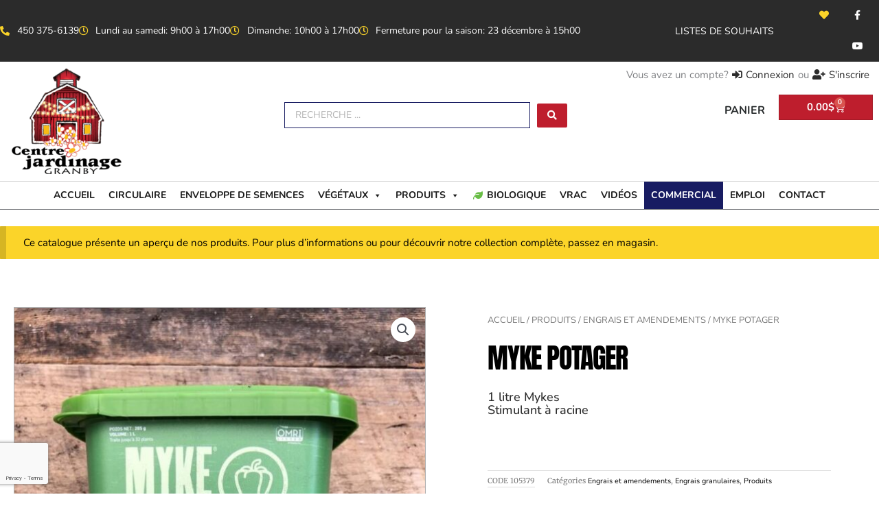

--- FILE ---
content_type: text/html; charset=utf-8
request_url: https://www.google.com/recaptcha/api2/anchor?ar=1&k=6LfVCW8aAAAAAOXzt6U4iSOcPlqlT7uycHO7ri7I&co=aHR0cHM6Ly93d3cuY2VudHJlamFyZGluYWdlZ3JhbmJ5LmNvbTo0NDM.&hl=en&type=v3&v=PoyoqOPhxBO7pBk68S4YbpHZ&size=invisible&badge=bottomleft&sa=Form&anchor-ms=20000&execute-ms=30000&cb=e8nf8nyienec
body_size: 48752
content:
<!DOCTYPE HTML><html dir="ltr" lang="en"><head><meta http-equiv="Content-Type" content="text/html; charset=UTF-8">
<meta http-equiv="X-UA-Compatible" content="IE=edge">
<title>reCAPTCHA</title>
<style type="text/css">
/* cyrillic-ext */
@font-face {
  font-family: 'Roboto';
  font-style: normal;
  font-weight: 400;
  font-stretch: 100%;
  src: url(//fonts.gstatic.com/s/roboto/v48/KFO7CnqEu92Fr1ME7kSn66aGLdTylUAMa3GUBHMdazTgWw.woff2) format('woff2');
  unicode-range: U+0460-052F, U+1C80-1C8A, U+20B4, U+2DE0-2DFF, U+A640-A69F, U+FE2E-FE2F;
}
/* cyrillic */
@font-face {
  font-family: 'Roboto';
  font-style: normal;
  font-weight: 400;
  font-stretch: 100%;
  src: url(//fonts.gstatic.com/s/roboto/v48/KFO7CnqEu92Fr1ME7kSn66aGLdTylUAMa3iUBHMdazTgWw.woff2) format('woff2');
  unicode-range: U+0301, U+0400-045F, U+0490-0491, U+04B0-04B1, U+2116;
}
/* greek-ext */
@font-face {
  font-family: 'Roboto';
  font-style: normal;
  font-weight: 400;
  font-stretch: 100%;
  src: url(//fonts.gstatic.com/s/roboto/v48/KFO7CnqEu92Fr1ME7kSn66aGLdTylUAMa3CUBHMdazTgWw.woff2) format('woff2');
  unicode-range: U+1F00-1FFF;
}
/* greek */
@font-face {
  font-family: 'Roboto';
  font-style: normal;
  font-weight: 400;
  font-stretch: 100%;
  src: url(//fonts.gstatic.com/s/roboto/v48/KFO7CnqEu92Fr1ME7kSn66aGLdTylUAMa3-UBHMdazTgWw.woff2) format('woff2');
  unicode-range: U+0370-0377, U+037A-037F, U+0384-038A, U+038C, U+038E-03A1, U+03A3-03FF;
}
/* math */
@font-face {
  font-family: 'Roboto';
  font-style: normal;
  font-weight: 400;
  font-stretch: 100%;
  src: url(//fonts.gstatic.com/s/roboto/v48/KFO7CnqEu92Fr1ME7kSn66aGLdTylUAMawCUBHMdazTgWw.woff2) format('woff2');
  unicode-range: U+0302-0303, U+0305, U+0307-0308, U+0310, U+0312, U+0315, U+031A, U+0326-0327, U+032C, U+032F-0330, U+0332-0333, U+0338, U+033A, U+0346, U+034D, U+0391-03A1, U+03A3-03A9, U+03B1-03C9, U+03D1, U+03D5-03D6, U+03F0-03F1, U+03F4-03F5, U+2016-2017, U+2034-2038, U+203C, U+2040, U+2043, U+2047, U+2050, U+2057, U+205F, U+2070-2071, U+2074-208E, U+2090-209C, U+20D0-20DC, U+20E1, U+20E5-20EF, U+2100-2112, U+2114-2115, U+2117-2121, U+2123-214F, U+2190, U+2192, U+2194-21AE, U+21B0-21E5, U+21F1-21F2, U+21F4-2211, U+2213-2214, U+2216-22FF, U+2308-230B, U+2310, U+2319, U+231C-2321, U+2336-237A, U+237C, U+2395, U+239B-23B7, U+23D0, U+23DC-23E1, U+2474-2475, U+25AF, U+25B3, U+25B7, U+25BD, U+25C1, U+25CA, U+25CC, U+25FB, U+266D-266F, U+27C0-27FF, U+2900-2AFF, U+2B0E-2B11, U+2B30-2B4C, U+2BFE, U+3030, U+FF5B, U+FF5D, U+1D400-1D7FF, U+1EE00-1EEFF;
}
/* symbols */
@font-face {
  font-family: 'Roboto';
  font-style: normal;
  font-weight: 400;
  font-stretch: 100%;
  src: url(//fonts.gstatic.com/s/roboto/v48/KFO7CnqEu92Fr1ME7kSn66aGLdTylUAMaxKUBHMdazTgWw.woff2) format('woff2');
  unicode-range: U+0001-000C, U+000E-001F, U+007F-009F, U+20DD-20E0, U+20E2-20E4, U+2150-218F, U+2190, U+2192, U+2194-2199, U+21AF, U+21E6-21F0, U+21F3, U+2218-2219, U+2299, U+22C4-22C6, U+2300-243F, U+2440-244A, U+2460-24FF, U+25A0-27BF, U+2800-28FF, U+2921-2922, U+2981, U+29BF, U+29EB, U+2B00-2BFF, U+4DC0-4DFF, U+FFF9-FFFB, U+10140-1018E, U+10190-1019C, U+101A0, U+101D0-101FD, U+102E0-102FB, U+10E60-10E7E, U+1D2C0-1D2D3, U+1D2E0-1D37F, U+1F000-1F0FF, U+1F100-1F1AD, U+1F1E6-1F1FF, U+1F30D-1F30F, U+1F315, U+1F31C, U+1F31E, U+1F320-1F32C, U+1F336, U+1F378, U+1F37D, U+1F382, U+1F393-1F39F, U+1F3A7-1F3A8, U+1F3AC-1F3AF, U+1F3C2, U+1F3C4-1F3C6, U+1F3CA-1F3CE, U+1F3D4-1F3E0, U+1F3ED, U+1F3F1-1F3F3, U+1F3F5-1F3F7, U+1F408, U+1F415, U+1F41F, U+1F426, U+1F43F, U+1F441-1F442, U+1F444, U+1F446-1F449, U+1F44C-1F44E, U+1F453, U+1F46A, U+1F47D, U+1F4A3, U+1F4B0, U+1F4B3, U+1F4B9, U+1F4BB, U+1F4BF, U+1F4C8-1F4CB, U+1F4D6, U+1F4DA, U+1F4DF, U+1F4E3-1F4E6, U+1F4EA-1F4ED, U+1F4F7, U+1F4F9-1F4FB, U+1F4FD-1F4FE, U+1F503, U+1F507-1F50B, U+1F50D, U+1F512-1F513, U+1F53E-1F54A, U+1F54F-1F5FA, U+1F610, U+1F650-1F67F, U+1F687, U+1F68D, U+1F691, U+1F694, U+1F698, U+1F6AD, U+1F6B2, U+1F6B9-1F6BA, U+1F6BC, U+1F6C6-1F6CF, U+1F6D3-1F6D7, U+1F6E0-1F6EA, U+1F6F0-1F6F3, U+1F6F7-1F6FC, U+1F700-1F7FF, U+1F800-1F80B, U+1F810-1F847, U+1F850-1F859, U+1F860-1F887, U+1F890-1F8AD, U+1F8B0-1F8BB, U+1F8C0-1F8C1, U+1F900-1F90B, U+1F93B, U+1F946, U+1F984, U+1F996, U+1F9E9, U+1FA00-1FA6F, U+1FA70-1FA7C, U+1FA80-1FA89, U+1FA8F-1FAC6, U+1FACE-1FADC, U+1FADF-1FAE9, U+1FAF0-1FAF8, U+1FB00-1FBFF;
}
/* vietnamese */
@font-face {
  font-family: 'Roboto';
  font-style: normal;
  font-weight: 400;
  font-stretch: 100%;
  src: url(//fonts.gstatic.com/s/roboto/v48/KFO7CnqEu92Fr1ME7kSn66aGLdTylUAMa3OUBHMdazTgWw.woff2) format('woff2');
  unicode-range: U+0102-0103, U+0110-0111, U+0128-0129, U+0168-0169, U+01A0-01A1, U+01AF-01B0, U+0300-0301, U+0303-0304, U+0308-0309, U+0323, U+0329, U+1EA0-1EF9, U+20AB;
}
/* latin-ext */
@font-face {
  font-family: 'Roboto';
  font-style: normal;
  font-weight: 400;
  font-stretch: 100%;
  src: url(//fonts.gstatic.com/s/roboto/v48/KFO7CnqEu92Fr1ME7kSn66aGLdTylUAMa3KUBHMdazTgWw.woff2) format('woff2');
  unicode-range: U+0100-02BA, U+02BD-02C5, U+02C7-02CC, U+02CE-02D7, U+02DD-02FF, U+0304, U+0308, U+0329, U+1D00-1DBF, U+1E00-1E9F, U+1EF2-1EFF, U+2020, U+20A0-20AB, U+20AD-20C0, U+2113, U+2C60-2C7F, U+A720-A7FF;
}
/* latin */
@font-face {
  font-family: 'Roboto';
  font-style: normal;
  font-weight: 400;
  font-stretch: 100%;
  src: url(//fonts.gstatic.com/s/roboto/v48/KFO7CnqEu92Fr1ME7kSn66aGLdTylUAMa3yUBHMdazQ.woff2) format('woff2');
  unicode-range: U+0000-00FF, U+0131, U+0152-0153, U+02BB-02BC, U+02C6, U+02DA, U+02DC, U+0304, U+0308, U+0329, U+2000-206F, U+20AC, U+2122, U+2191, U+2193, U+2212, U+2215, U+FEFF, U+FFFD;
}
/* cyrillic-ext */
@font-face {
  font-family: 'Roboto';
  font-style: normal;
  font-weight: 500;
  font-stretch: 100%;
  src: url(//fonts.gstatic.com/s/roboto/v48/KFO7CnqEu92Fr1ME7kSn66aGLdTylUAMa3GUBHMdazTgWw.woff2) format('woff2');
  unicode-range: U+0460-052F, U+1C80-1C8A, U+20B4, U+2DE0-2DFF, U+A640-A69F, U+FE2E-FE2F;
}
/* cyrillic */
@font-face {
  font-family: 'Roboto';
  font-style: normal;
  font-weight: 500;
  font-stretch: 100%;
  src: url(//fonts.gstatic.com/s/roboto/v48/KFO7CnqEu92Fr1ME7kSn66aGLdTylUAMa3iUBHMdazTgWw.woff2) format('woff2');
  unicode-range: U+0301, U+0400-045F, U+0490-0491, U+04B0-04B1, U+2116;
}
/* greek-ext */
@font-face {
  font-family: 'Roboto';
  font-style: normal;
  font-weight: 500;
  font-stretch: 100%;
  src: url(//fonts.gstatic.com/s/roboto/v48/KFO7CnqEu92Fr1ME7kSn66aGLdTylUAMa3CUBHMdazTgWw.woff2) format('woff2');
  unicode-range: U+1F00-1FFF;
}
/* greek */
@font-face {
  font-family: 'Roboto';
  font-style: normal;
  font-weight: 500;
  font-stretch: 100%;
  src: url(//fonts.gstatic.com/s/roboto/v48/KFO7CnqEu92Fr1ME7kSn66aGLdTylUAMa3-UBHMdazTgWw.woff2) format('woff2');
  unicode-range: U+0370-0377, U+037A-037F, U+0384-038A, U+038C, U+038E-03A1, U+03A3-03FF;
}
/* math */
@font-face {
  font-family: 'Roboto';
  font-style: normal;
  font-weight: 500;
  font-stretch: 100%;
  src: url(//fonts.gstatic.com/s/roboto/v48/KFO7CnqEu92Fr1ME7kSn66aGLdTylUAMawCUBHMdazTgWw.woff2) format('woff2');
  unicode-range: U+0302-0303, U+0305, U+0307-0308, U+0310, U+0312, U+0315, U+031A, U+0326-0327, U+032C, U+032F-0330, U+0332-0333, U+0338, U+033A, U+0346, U+034D, U+0391-03A1, U+03A3-03A9, U+03B1-03C9, U+03D1, U+03D5-03D6, U+03F0-03F1, U+03F4-03F5, U+2016-2017, U+2034-2038, U+203C, U+2040, U+2043, U+2047, U+2050, U+2057, U+205F, U+2070-2071, U+2074-208E, U+2090-209C, U+20D0-20DC, U+20E1, U+20E5-20EF, U+2100-2112, U+2114-2115, U+2117-2121, U+2123-214F, U+2190, U+2192, U+2194-21AE, U+21B0-21E5, U+21F1-21F2, U+21F4-2211, U+2213-2214, U+2216-22FF, U+2308-230B, U+2310, U+2319, U+231C-2321, U+2336-237A, U+237C, U+2395, U+239B-23B7, U+23D0, U+23DC-23E1, U+2474-2475, U+25AF, U+25B3, U+25B7, U+25BD, U+25C1, U+25CA, U+25CC, U+25FB, U+266D-266F, U+27C0-27FF, U+2900-2AFF, U+2B0E-2B11, U+2B30-2B4C, U+2BFE, U+3030, U+FF5B, U+FF5D, U+1D400-1D7FF, U+1EE00-1EEFF;
}
/* symbols */
@font-face {
  font-family: 'Roboto';
  font-style: normal;
  font-weight: 500;
  font-stretch: 100%;
  src: url(//fonts.gstatic.com/s/roboto/v48/KFO7CnqEu92Fr1ME7kSn66aGLdTylUAMaxKUBHMdazTgWw.woff2) format('woff2');
  unicode-range: U+0001-000C, U+000E-001F, U+007F-009F, U+20DD-20E0, U+20E2-20E4, U+2150-218F, U+2190, U+2192, U+2194-2199, U+21AF, U+21E6-21F0, U+21F3, U+2218-2219, U+2299, U+22C4-22C6, U+2300-243F, U+2440-244A, U+2460-24FF, U+25A0-27BF, U+2800-28FF, U+2921-2922, U+2981, U+29BF, U+29EB, U+2B00-2BFF, U+4DC0-4DFF, U+FFF9-FFFB, U+10140-1018E, U+10190-1019C, U+101A0, U+101D0-101FD, U+102E0-102FB, U+10E60-10E7E, U+1D2C0-1D2D3, U+1D2E0-1D37F, U+1F000-1F0FF, U+1F100-1F1AD, U+1F1E6-1F1FF, U+1F30D-1F30F, U+1F315, U+1F31C, U+1F31E, U+1F320-1F32C, U+1F336, U+1F378, U+1F37D, U+1F382, U+1F393-1F39F, U+1F3A7-1F3A8, U+1F3AC-1F3AF, U+1F3C2, U+1F3C4-1F3C6, U+1F3CA-1F3CE, U+1F3D4-1F3E0, U+1F3ED, U+1F3F1-1F3F3, U+1F3F5-1F3F7, U+1F408, U+1F415, U+1F41F, U+1F426, U+1F43F, U+1F441-1F442, U+1F444, U+1F446-1F449, U+1F44C-1F44E, U+1F453, U+1F46A, U+1F47D, U+1F4A3, U+1F4B0, U+1F4B3, U+1F4B9, U+1F4BB, U+1F4BF, U+1F4C8-1F4CB, U+1F4D6, U+1F4DA, U+1F4DF, U+1F4E3-1F4E6, U+1F4EA-1F4ED, U+1F4F7, U+1F4F9-1F4FB, U+1F4FD-1F4FE, U+1F503, U+1F507-1F50B, U+1F50D, U+1F512-1F513, U+1F53E-1F54A, U+1F54F-1F5FA, U+1F610, U+1F650-1F67F, U+1F687, U+1F68D, U+1F691, U+1F694, U+1F698, U+1F6AD, U+1F6B2, U+1F6B9-1F6BA, U+1F6BC, U+1F6C6-1F6CF, U+1F6D3-1F6D7, U+1F6E0-1F6EA, U+1F6F0-1F6F3, U+1F6F7-1F6FC, U+1F700-1F7FF, U+1F800-1F80B, U+1F810-1F847, U+1F850-1F859, U+1F860-1F887, U+1F890-1F8AD, U+1F8B0-1F8BB, U+1F8C0-1F8C1, U+1F900-1F90B, U+1F93B, U+1F946, U+1F984, U+1F996, U+1F9E9, U+1FA00-1FA6F, U+1FA70-1FA7C, U+1FA80-1FA89, U+1FA8F-1FAC6, U+1FACE-1FADC, U+1FADF-1FAE9, U+1FAF0-1FAF8, U+1FB00-1FBFF;
}
/* vietnamese */
@font-face {
  font-family: 'Roboto';
  font-style: normal;
  font-weight: 500;
  font-stretch: 100%;
  src: url(//fonts.gstatic.com/s/roboto/v48/KFO7CnqEu92Fr1ME7kSn66aGLdTylUAMa3OUBHMdazTgWw.woff2) format('woff2');
  unicode-range: U+0102-0103, U+0110-0111, U+0128-0129, U+0168-0169, U+01A0-01A1, U+01AF-01B0, U+0300-0301, U+0303-0304, U+0308-0309, U+0323, U+0329, U+1EA0-1EF9, U+20AB;
}
/* latin-ext */
@font-face {
  font-family: 'Roboto';
  font-style: normal;
  font-weight: 500;
  font-stretch: 100%;
  src: url(//fonts.gstatic.com/s/roboto/v48/KFO7CnqEu92Fr1ME7kSn66aGLdTylUAMa3KUBHMdazTgWw.woff2) format('woff2');
  unicode-range: U+0100-02BA, U+02BD-02C5, U+02C7-02CC, U+02CE-02D7, U+02DD-02FF, U+0304, U+0308, U+0329, U+1D00-1DBF, U+1E00-1E9F, U+1EF2-1EFF, U+2020, U+20A0-20AB, U+20AD-20C0, U+2113, U+2C60-2C7F, U+A720-A7FF;
}
/* latin */
@font-face {
  font-family: 'Roboto';
  font-style: normal;
  font-weight: 500;
  font-stretch: 100%;
  src: url(//fonts.gstatic.com/s/roboto/v48/KFO7CnqEu92Fr1ME7kSn66aGLdTylUAMa3yUBHMdazQ.woff2) format('woff2');
  unicode-range: U+0000-00FF, U+0131, U+0152-0153, U+02BB-02BC, U+02C6, U+02DA, U+02DC, U+0304, U+0308, U+0329, U+2000-206F, U+20AC, U+2122, U+2191, U+2193, U+2212, U+2215, U+FEFF, U+FFFD;
}
/* cyrillic-ext */
@font-face {
  font-family: 'Roboto';
  font-style: normal;
  font-weight: 900;
  font-stretch: 100%;
  src: url(//fonts.gstatic.com/s/roboto/v48/KFO7CnqEu92Fr1ME7kSn66aGLdTylUAMa3GUBHMdazTgWw.woff2) format('woff2');
  unicode-range: U+0460-052F, U+1C80-1C8A, U+20B4, U+2DE0-2DFF, U+A640-A69F, U+FE2E-FE2F;
}
/* cyrillic */
@font-face {
  font-family: 'Roboto';
  font-style: normal;
  font-weight: 900;
  font-stretch: 100%;
  src: url(//fonts.gstatic.com/s/roboto/v48/KFO7CnqEu92Fr1ME7kSn66aGLdTylUAMa3iUBHMdazTgWw.woff2) format('woff2');
  unicode-range: U+0301, U+0400-045F, U+0490-0491, U+04B0-04B1, U+2116;
}
/* greek-ext */
@font-face {
  font-family: 'Roboto';
  font-style: normal;
  font-weight: 900;
  font-stretch: 100%;
  src: url(//fonts.gstatic.com/s/roboto/v48/KFO7CnqEu92Fr1ME7kSn66aGLdTylUAMa3CUBHMdazTgWw.woff2) format('woff2');
  unicode-range: U+1F00-1FFF;
}
/* greek */
@font-face {
  font-family: 'Roboto';
  font-style: normal;
  font-weight: 900;
  font-stretch: 100%;
  src: url(//fonts.gstatic.com/s/roboto/v48/KFO7CnqEu92Fr1ME7kSn66aGLdTylUAMa3-UBHMdazTgWw.woff2) format('woff2');
  unicode-range: U+0370-0377, U+037A-037F, U+0384-038A, U+038C, U+038E-03A1, U+03A3-03FF;
}
/* math */
@font-face {
  font-family: 'Roboto';
  font-style: normal;
  font-weight: 900;
  font-stretch: 100%;
  src: url(//fonts.gstatic.com/s/roboto/v48/KFO7CnqEu92Fr1ME7kSn66aGLdTylUAMawCUBHMdazTgWw.woff2) format('woff2');
  unicode-range: U+0302-0303, U+0305, U+0307-0308, U+0310, U+0312, U+0315, U+031A, U+0326-0327, U+032C, U+032F-0330, U+0332-0333, U+0338, U+033A, U+0346, U+034D, U+0391-03A1, U+03A3-03A9, U+03B1-03C9, U+03D1, U+03D5-03D6, U+03F0-03F1, U+03F4-03F5, U+2016-2017, U+2034-2038, U+203C, U+2040, U+2043, U+2047, U+2050, U+2057, U+205F, U+2070-2071, U+2074-208E, U+2090-209C, U+20D0-20DC, U+20E1, U+20E5-20EF, U+2100-2112, U+2114-2115, U+2117-2121, U+2123-214F, U+2190, U+2192, U+2194-21AE, U+21B0-21E5, U+21F1-21F2, U+21F4-2211, U+2213-2214, U+2216-22FF, U+2308-230B, U+2310, U+2319, U+231C-2321, U+2336-237A, U+237C, U+2395, U+239B-23B7, U+23D0, U+23DC-23E1, U+2474-2475, U+25AF, U+25B3, U+25B7, U+25BD, U+25C1, U+25CA, U+25CC, U+25FB, U+266D-266F, U+27C0-27FF, U+2900-2AFF, U+2B0E-2B11, U+2B30-2B4C, U+2BFE, U+3030, U+FF5B, U+FF5D, U+1D400-1D7FF, U+1EE00-1EEFF;
}
/* symbols */
@font-face {
  font-family: 'Roboto';
  font-style: normal;
  font-weight: 900;
  font-stretch: 100%;
  src: url(//fonts.gstatic.com/s/roboto/v48/KFO7CnqEu92Fr1ME7kSn66aGLdTylUAMaxKUBHMdazTgWw.woff2) format('woff2');
  unicode-range: U+0001-000C, U+000E-001F, U+007F-009F, U+20DD-20E0, U+20E2-20E4, U+2150-218F, U+2190, U+2192, U+2194-2199, U+21AF, U+21E6-21F0, U+21F3, U+2218-2219, U+2299, U+22C4-22C6, U+2300-243F, U+2440-244A, U+2460-24FF, U+25A0-27BF, U+2800-28FF, U+2921-2922, U+2981, U+29BF, U+29EB, U+2B00-2BFF, U+4DC0-4DFF, U+FFF9-FFFB, U+10140-1018E, U+10190-1019C, U+101A0, U+101D0-101FD, U+102E0-102FB, U+10E60-10E7E, U+1D2C0-1D2D3, U+1D2E0-1D37F, U+1F000-1F0FF, U+1F100-1F1AD, U+1F1E6-1F1FF, U+1F30D-1F30F, U+1F315, U+1F31C, U+1F31E, U+1F320-1F32C, U+1F336, U+1F378, U+1F37D, U+1F382, U+1F393-1F39F, U+1F3A7-1F3A8, U+1F3AC-1F3AF, U+1F3C2, U+1F3C4-1F3C6, U+1F3CA-1F3CE, U+1F3D4-1F3E0, U+1F3ED, U+1F3F1-1F3F3, U+1F3F5-1F3F7, U+1F408, U+1F415, U+1F41F, U+1F426, U+1F43F, U+1F441-1F442, U+1F444, U+1F446-1F449, U+1F44C-1F44E, U+1F453, U+1F46A, U+1F47D, U+1F4A3, U+1F4B0, U+1F4B3, U+1F4B9, U+1F4BB, U+1F4BF, U+1F4C8-1F4CB, U+1F4D6, U+1F4DA, U+1F4DF, U+1F4E3-1F4E6, U+1F4EA-1F4ED, U+1F4F7, U+1F4F9-1F4FB, U+1F4FD-1F4FE, U+1F503, U+1F507-1F50B, U+1F50D, U+1F512-1F513, U+1F53E-1F54A, U+1F54F-1F5FA, U+1F610, U+1F650-1F67F, U+1F687, U+1F68D, U+1F691, U+1F694, U+1F698, U+1F6AD, U+1F6B2, U+1F6B9-1F6BA, U+1F6BC, U+1F6C6-1F6CF, U+1F6D3-1F6D7, U+1F6E0-1F6EA, U+1F6F0-1F6F3, U+1F6F7-1F6FC, U+1F700-1F7FF, U+1F800-1F80B, U+1F810-1F847, U+1F850-1F859, U+1F860-1F887, U+1F890-1F8AD, U+1F8B0-1F8BB, U+1F8C0-1F8C1, U+1F900-1F90B, U+1F93B, U+1F946, U+1F984, U+1F996, U+1F9E9, U+1FA00-1FA6F, U+1FA70-1FA7C, U+1FA80-1FA89, U+1FA8F-1FAC6, U+1FACE-1FADC, U+1FADF-1FAE9, U+1FAF0-1FAF8, U+1FB00-1FBFF;
}
/* vietnamese */
@font-face {
  font-family: 'Roboto';
  font-style: normal;
  font-weight: 900;
  font-stretch: 100%;
  src: url(//fonts.gstatic.com/s/roboto/v48/KFO7CnqEu92Fr1ME7kSn66aGLdTylUAMa3OUBHMdazTgWw.woff2) format('woff2');
  unicode-range: U+0102-0103, U+0110-0111, U+0128-0129, U+0168-0169, U+01A0-01A1, U+01AF-01B0, U+0300-0301, U+0303-0304, U+0308-0309, U+0323, U+0329, U+1EA0-1EF9, U+20AB;
}
/* latin-ext */
@font-face {
  font-family: 'Roboto';
  font-style: normal;
  font-weight: 900;
  font-stretch: 100%;
  src: url(//fonts.gstatic.com/s/roboto/v48/KFO7CnqEu92Fr1ME7kSn66aGLdTylUAMa3KUBHMdazTgWw.woff2) format('woff2');
  unicode-range: U+0100-02BA, U+02BD-02C5, U+02C7-02CC, U+02CE-02D7, U+02DD-02FF, U+0304, U+0308, U+0329, U+1D00-1DBF, U+1E00-1E9F, U+1EF2-1EFF, U+2020, U+20A0-20AB, U+20AD-20C0, U+2113, U+2C60-2C7F, U+A720-A7FF;
}
/* latin */
@font-face {
  font-family: 'Roboto';
  font-style: normal;
  font-weight: 900;
  font-stretch: 100%;
  src: url(//fonts.gstatic.com/s/roboto/v48/KFO7CnqEu92Fr1ME7kSn66aGLdTylUAMa3yUBHMdazQ.woff2) format('woff2');
  unicode-range: U+0000-00FF, U+0131, U+0152-0153, U+02BB-02BC, U+02C6, U+02DA, U+02DC, U+0304, U+0308, U+0329, U+2000-206F, U+20AC, U+2122, U+2191, U+2193, U+2212, U+2215, U+FEFF, U+FFFD;
}

</style>
<link rel="stylesheet" type="text/css" href="https://www.gstatic.com/recaptcha/releases/PoyoqOPhxBO7pBk68S4YbpHZ/styles__ltr.css">
<script nonce="nE7XXoRu2xgBtk38_QSUHA" type="text/javascript">window['__recaptcha_api'] = 'https://www.google.com/recaptcha/api2/';</script>
<script type="text/javascript" src="https://www.gstatic.com/recaptcha/releases/PoyoqOPhxBO7pBk68S4YbpHZ/recaptcha__en.js" nonce="nE7XXoRu2xgBtk38_QSUHA">
      
    </script></head>
<body><div id="rc-anchor-alert" class="rc-anchor-alert"></div>
<input type="hidden" id="recaptcha-token" value="[base64]">
<script type="text/javascript" nonce="nE7XXoRu2xgBtk38_QSUHA">
      recaptcha.anchor.Main.init("[\x22ainput\x22,[\x22bgdata\x22,\x22\x22,\[base64]/[base64]/[base64]/[base64]/[base64]/UltsKytdPUU6KEU8MjA0OD9SW2wrK109RT4+NnwxOTI6KChFJjY0NTEyKT09NTUyOTYmJk0rMTxjLmxlbmd0aCYmKGMuY2hhckNvZGVBdChNKzEpJjY0NTEyKT09NTYzMjA/[base64]/[base64]/[base64]/[base64]/[base64]/[base64]/[base64]\x22,\[base64]\x22,\x22wohtARDDkMKVIkBew7bCgMKLYsOtGRnCk17CvTMxdcK2QMOUT8O+B8OaZsORMcKIw5rCkh3DjGTDhsKCXUTCvVfCnMKOYcKrwr/DgMOGw6FZw5jCvW02H27CusKgw5jDgTnDmcKIwo8RE8OwEMOjasKGw6Vnw6bDsnXDuGHClG3DjTvDlQvDtsO1wrxtw7TCoMOSwqRHwpFZwrs/wrghw6fDgMK4SArDrjjCnT7Cj8OoUMO/TcKQIMOYZ8OnEMKaOgpHXAHCo8KjD8OQwpI1LhIiE8OxwqhiCcO1NcOSOsKlwpvDqMOOwo8gWMOwDyrClTzDpkHCklrCvEdgwrUSSUkqTMKqwpvDqWfDlhMZw5fCpHzDuMOye8K/wpdpwo/Dr8KPwqodwofChMKiw5x7w7x2wobDmcOew5/CkxvDswrCi8OFYyTCnMKlMMOwwqHCh2zDkcKIw4dpb8Ksw5YHE8OJTMKPwpYYEsK0w7PDm8OLWijCuFHDhUY8wpYkS1tqKwTDuUbCl8OoCytPw5Ecwq5fw6vDq8KBw4caCMKNw7RpwrQ5wqfCoR/DhlnCrMK4w7DDoU/CjsO6wrrCuyPCksOtV8K2OTrChTrCqEnDtMOCFHBbwpvDlcOew7ZMaw1ewoPDv2nDgMKJXzrCpMOWw5PCuMKEwrvCjcKPwqsYwq/CmFvClgXCmUDDvcKTDArDgsKABMOuQMO2FUllw6TCg13DkAUfw5zCgsOIwotPPcKRITB/JMKyw4U+worCmMOJEsKCfwp1woXDtX3DvlkmNDfDr8OWwo5vw6ZCwq/[base64]/Dv8Ouwp1TB8KJwpEbBsKwbgd5w6TCs8Otwq/DrhA3an90Q8KKwqjDuDZkw5cHXcOkwqVwTMKKw43DoWhDwocDwqJbwoA+wp/CoGvCkMK0ChXCu0/DiMOPCErCmsKKehPCrsO8Z04qw4HCqHTDhcO6SMKSZwHCpMKHw5HDisKFwozDt1oFfVtcXcKiHm1JwrVpRsOYwpNeOWhrw7/CpwEBKwEuw5nDqMOKNcODw4NJw5tbw7EZwoTDt1hfCwxIKhF8KHjCpMOAbgUgJX7DhmjDujXDjsOPDV1oKk4vasKKwrfDtG5lDjYKw6DClcOMHsKqw5skYsOZDW4JZl/Ch8KYJh3CpxxXb8KIw7fCocKcEsORJcKTBA3DgMOzwrXDv2bDk0ptbsKTw7vDjcOtw5Vvw70qw6fCrXTDkBNdIsOPwqXCi8KQIVBJQMKGw5BlwrTDln7CicKcZFk5w4U6wpJMdMK5RwceV8K5ZcOXw4vCrSt0wp9xwovDukkawq8Kw6XDhMKdW8OUw4/DuydDw519AQYSw53DucKVw4rDvMKmcEXDj3TClcKvSCIAKXjDhcKWDcOwaT9SJgppH1fDqcOTOGwAC1Aywp/DkBTDlMK9woVow4jCh2oCwrgrwohXd1PCtMOqFMO7wpjDicK0QcOWZ8OcLjlNFxZIIxhswrbClkbCqAYxZQLDtMKCF3nDn8K/emfCogkJScKLZ1rDisKZwrTDmXo9UsK4QsOvwqM7wqfCtMOyOTAywpDDoMOzwrAbXBPCpcKYw7h1w6fCq8O7HcOmfRRNwrzCkMOyw7RwwrPDgkzDuRBTRcKewqQjLFMnGMOQAMOTworDnMKUw6PDosOvwrRqwoDDtMOFGcONUMOKbR/CicK1wqNYw6VRwpECcF3CvTDCjxl3OsOaTXXDiMKRIsKZXyjCtcO8GcKjdmDDo8KmVTjDsR3DlsOIDcKuEDPDhsOcQl0KbF1AXMOuFX8RwqBwYcK+w4Znw5HCmTo1woLCkcKow7zDocKFCcKuUycaGi0pJjnCtsK8I3t7UcKiTGDDs8KZw5bDrzcjw5/CrcKpGysxw688CcKhJsKTUA7DhMKCw783SWXDqcO4bsK2w7Fmw4zDqQfCv0fDtjpfw6cVwpPDlcOqw40fLnTDkMOJwonDujBYw4LDuMKNKcKBw4XCoDzDhMOgwpzCh8K/wrjDgcO0w7HDlEvDsMO/w6UqSBhSwqTCm8OTw63DsSUjIy/[base64]/CgcKzwqXCigdtEsO9axjDh8KQwpFPJnbDjVPDlU3DmMK/wqzDksOfw5tPDRjCnB/[base64]/wrbCjcKGOWVvXFAFwoZpwqMMwo7CusKew73DsQ7DvkLDhsK7IiXCncKvf8OrcMODW8KgZXjDjsO+wpYswoLCiG5pOTbCm8KTw4kUfsKadE/[base64]/CjMK2Q3d/[base64]/HMKGwr3CvlXDmxFOPcOiMkbCmHvDkR07WGrDocKJwrQUw4ULccObTw3ClsOtw5zCgsOfQ17DsMOIwoNFwrNpMkUuN8OxeSpFwpXCocOXYhkabSdTI8KvasO5Qz/CkBNsecKSKcO7amILw6bDo8K1dcOUw5xjWl/CoUFeZADDiMO/[base64]/Din3DpRrDtmp5w5RSNcKGwqbDmw1YwrFPwqQSb8O1wrEEGSnDgD7DisK4wpF6HcKTw5MdwrVnwqI9w4pawqMtwpvCncKMAG/ClX1iw4A2wr/DhETDk1Ygw6ZKwr0nw4kFwqjDmg0hQMKdXcOyw4PCp8OLw6hgwoLDnsOqwpTCo34nwqQ1w6LDrifComLDgl7Dtk/CjMO2w5TDgMOQQGdIwrIhwqrDrk3CkcO5wp/[base64]/wqLCuW0haFDCksOYAMKbwq57Z2HCj8K4wrPDphEdcTrDgMOddMKtwpTCnS9zwqlowoHCo8OzVsO2w4/Ci3DCsydFw5rCnApRwr3DhMK2wp3Co8KZXMKfwrLCjEzCoWzCp3Nmw6XDm2nDt8K6BHtGbsOQw5vDpzljJ0PDmMOgC8KDwqbDmirDp8OaNcOBI0d3U8OFfcOvYg8QQ8OWC8KMw4bDm8KEwo/DkFddw7xDwrzCkMOPHsOMTcKAP8KdO8OsKMOowq7DrV7DkWbDpnE9IcOTw7/[base64]/UnzCn8KMwo4xwqRGc3F/w6LDsG16wrBWwqDDhS8jEDhiw7EcwrjCnFMJw65bw4fDu1jDvcO0IsOrw6PDvMKKZMOqw41QQMKswpIpwrAWw5/DmcOcLF4BwpvCt8OZwok6w6zCgTfDjsKfICHDhjt0wrLClcKJw4RCw5NdXcKeYwpwPW9vAsKGHsOUwp9IfCbCkcOiVHHCgMOvwqjCscKYwqweQsKEIcO2SsOfYlEmw7d1EgfCjsKow4URw7UYZBJnwq7DugjDqsOYw5h6wohLUcOOMcO/wowRw5xSwprDhSrDpsK8Cwx8wo3Doi/Cj0bCiH/DvA/DrS/ClsOww7VUfsOcc0JgDcK1fMK9Nx9dByTCgyLDq8OQw4HCji8Jw68MeVYGw6QuwopvwqbCgELCl2pJw4AGXG/[base64]/wqXDvcOXwok2WyDCvsOgNFcIUcKywr0rw7BhwqHClVYcwqQFwpLCpi8aUX1CCn/[base64]/DmsOhwrINwqrCtHIgbEPDl3HCpsKKUFnDlcK6DgJKPMOpcMObJcKfw5NYw4vCmDZueMKKHMOrBsKIBMOEejbCsFLCv3fDn8KoAsKFN8Krw5RLdMKqW8O/wrYtwqwDHXI/VsOCaxLCjMK+wpzDgsKxw7zDvsOBIMKESsOiLcOJfcOqwqJcwoDCvjvCsyNVOXXCosKubljDgA4CRSbDok4ew5seVsO8YEbDvgJcwpMRwpDCkRnDucOBw7Z7w7QvwoM6eDXCr8OPwo1BUE1cwp7Cpy3CpsOvNsO0f8OlwrnDkDdhSEl7KWvDk13CgT/Ct0vCoUozT1EaasKiWCTDm1/DlGbDtsKbw7HDksOTEsO9wrAYNMOsJsO7wrDDmX7CoyQcOsOdwqZHJ3MTalggBsKdXmTDocOgw4kZw6UKwqNZJXLCmS3CocK6wo/Cs0NNw63Ctl8mw5rDgQrClCsOD2TDi8Kww4vCm8KCwoxGw4/DlgjCmcOMw4rCkn7CqhfCisONUzVDG8OTw4J+wqXDgkVlw5JPwq06MsODw6wSQTvDmcKkwqN7woZOZcOCF8K+wolIwr8Xw4pCw5zCiy/Dt8OTYWjDpCV0w6rDhcOJw5B2EhrDpMKdw6ZUwr5cXCXCt0Jpw6bCtWkDw7wiw5/DoyHDrMOzIgQBwpdnw7k0QcKXw6FLw7bCvcKJIC9tdxs7GwocIG/DvcKRfiJYw6fDhcKOwpfDvMOiw5A5w7nCj8O1w4nChMOyFHt0w5drCsOlw73DlijDjMOLw696wqg9G8O7KcK7bynDgcKowpPDsm0MbWAaw7wuFsKZw63CusK8UF9/wpkKAMKBVkHDgsOHw4dnOcK4LHHDi8OPNcKKBQo7T8KxTjQjDFA4wrTDpsKDFcORwpMHYlnCijrCqsOiZREHwrU2GsOyGhjDqcKAUBtdw5DDgMKfOn5NNsKwwpRrNAxlWcK+ZQzCilvDijxFW17CvREPw4Vvwo8DMhAsBVHCiMOawoVSTsOEAAdvAMK9f0RjwroSwr/DrFVcHkLDkADChcKhJcKyw73CgEZ0e8Osw59OVMKTGn3ChEcTODYHKkbCjsOzw5jDvcKmw4rDp8OOXcKVV1MRwqHCl0Nzwr0IGsKxe3vCr8K2wrHCvcOPw73DucOON8KMIMO2w4HCuTLCosKZw5ZjZUhMwovDjMOLWsO7E8K4McOowr4QEmAmHl9gExnDpB/[base64]/CvsKtLsK6wpPDtcKSSMKxw5gxwqY0w7x1GsKIw5ltwqgwdgvDsUDDhsO2a8O/[base64]/[base64]/[base64]/Cs2JywoTDu8Orw688w5gkKcKSZcKAw6/DpSrDmQHDsm3DjcOrRsO5UsOeMsK0EsKfwo9rw63DusKaw6DDvcKHw6/DqMOYEQErwqIkesK0PGrDgMKIQgrDvW4FC8KiCcKmLcO6w4R7w5opwppfw75yLFwZezLCtX4bwrjDpMK+dB/Dmx7DhMOAwrlMwqDDsnzDmcOmFcK+HBMaAcOWTcKkMzHDlG/DqFB5SMKOw6PDpcK+wr/[base64]/[base64]/DgMK4w5zCkMKUXcOSw4DDlE5jacKTwrZ4wqfCg8K0Ok/ClsKKw7bDmCQEw7PCj2pywoAIPMKmw6cDXsOATMKMK8OSIcOpw7fDihfDrMO2UnZMDV/DqMOZacKODFgKQwQVw6Fuwq8rWsOsw4MgTz94GcOwXcOQw7/[base64]/[base64]/[base64]/[base64]/w45HS8KpAzVYNMKHw4MeGX5LWMOdw4EGSjhNw6bCpXoAw4XCqcKVUsKJFiPDmWdgT17DrEBpJsOPJcKyFsO9wpbDscKYI2oHXMO2I2jDjMK5w4F7TgpHa8OyS1Ftwo/CnsKHWMKMI8KOwrnCksO1M8KOX8KhwrXCosKkwoIWw43CqSo+NQNebMKAaMK3b0DDt8ODwpFrHjBPw5DCi8KdHsKXKk/Dr8OVcU4twpUbR8OeD8K2w4RywoU9CsKew7kowp9iwoLDksOWfTwLGsKuRjvDsSLCgcOHwrQZwrYmwpMxw6DDucOXw5/[base64]/[base64]/[base64]/[base64]/CjcKIf8OTYR7DvAzCi8KWw4vDnRpObSJ8wqw8wrl1w6LDuVrCvsKIwo/CgEcUETtMwpcAJhohQzPCkMOeOcK+OldPHDzDgsKtE3XDmcOMXG7DpcOiJ8Obw4kPwocbdjvCuMKPw7nCnMOMw7rDqMO8w7TDh8OGwr/DhcKVFcOqa1TCkD3Cv8OmfMOPwospbC9INyvDiwEmb17CjjYTw445YAkPL8KCwq/DlsO+wr7CvjLDpmbCsWB+RsKXY8KzwoVyO2LCgUtYw4dzwoTCmhxuw7XCqAvCjCEraRrDlw/DqWB2w7QnTMKZE8K2fkPDnMOWw4LCrcOdwovCksOKIcKFOcOSwo94w47DtsKcw5VAwo7DksKXIEPChy9pwpHDvQbCkX3CqsKrw6A2wpDCoDfCth1YdsOLw5HCpcKNLFvCk8KEwrBPw63DlWDCg8O8L8O1w67Dp8O/wqgjOMKXLsKSwqDCuTzClsOiw7zCqGjDmh40U8OeHMKcdcK3w7wqwo/Dn3RvUsOowp3Ch3IbFsKew5HDqcO2HMKxw7vCgsO6w6F/R092wpcYUsKKw7rDvk8ewozDsBrCiQHCpcKtw4sbNMK9wrFCdQtZwpPCsypnXXYaYMKKUcO+WQrCjn/Cp3UgWiYKw6vCu348BcK0IsOnQinDiUF9MsKhw60/E8O2wrh5asKAwqvCg1kgXVRKJSUEO8KRw6vDp8K+XcKxw5RRw47CoifDhDNtw5HCnFzCqsKCw4I3w7LDiEHCnFNgw6MQw6jDqSYDwqc8w6HCtX7CrjV/LH1gZQ1bwqnDnMO+AMKqVD4iecOfwrjClsOuw4/DrsOdwoAFPSHDqR1Xw5kFfcOmwrfDuWDDu8Okw6kyw4fCoMKqWCPDpsKxw4HDqz0tN2rClsK9wpF4HFNJasOIwpPCpsOMDV0KwrLCssOCw4bCncKDwr8cBMOdXcO2woAyw7HDrWFyeztuHsO9R3/CsMOMe35rw4/CgcKHw4pJHB7CtRbCmsO6PcOgZgfCiQxbw4UtNELDjcOUfMKlHUVfV8KcCUxiwqItw7rDgsOaVU3CvHdEw63DmsONwqBYwqzDscOew7nDskXDsSVXwoHCicODwq8GL1xjw4ROw4gLw73CoyhAeUXCjj/Dlzh7LQI0McOFRH0tw5xBWTxQXQnDq1stwrfDgcKcw4E2Rj/[base64]/CpcOSXRHDvRVqM8KPw4DClTcGS1zDvwDCg8KWwrQHwrIAMxZ+ZMOZwrVyw6JEw69bWzxCacOFwrlBw6/DocOMAcO2YENTbMOqGjVNaRbDrcKMJMOHOcONQcKiw4DCiMOUwrsQw5J+wqDCiFccd0xYw4XDmcKtwr4TwqAPbicxw7vDnhrDqcKoYx3CiMOxwr/DpzbCvVrCg8KDdsOBRMO/UcKuwrhTwptUFEXCjMOceMOSBCpVdsKZI8Kxw4LCp8Otw4UdSWzCm8OlwotEZcKvw5DCs37Dqkpxwocuw4kkwqbCu3FAw7jCrmXDkcOEGlgML0o5w6DDhhg/w5RHZyU0WS13woh0wrnChRrDvR7CoX5Vw4VrwqkXw61xQcKKIWXDl1/[base64]/[base64]/w7jDk2fClAnCrRxNw4BKwrvDm8OOw53CkhMnwp3CqhPCuMKGw6k3w7PCuELCvSZKcjM9OwjCmsKkwrpVwqHDuSvDo8OOwq4kw4PDisK/EMK1CcO7ORTCjxAiw4nCscOTwqvDgsO6MsOkPC03w7hkF27Dh8Opwqs9w6rCm1LDuG7DksO1I8OZwoUywoxWQ0XCp0DDmSlochLCqnzDucKDOjrDuHBHw6bCucOlw7vClmBHw6FIAk/CrBZZw57Di8OaAsOsQSgzCWTCjCXCrcOEwqLDg8OuwrXDmMKPwpZ3w43Cn8KjAAY8wrp3wpPCgXHDlsOCw4BTbMOLw5VrO8Orw78Lw4wteAbDq8KLJMOoccO3w6XDrMKFwrdyIXkOwrfDiFxrdH/Cm8K0MwlhwrDDgcKnwrIibcOwPkkbGcOYIsOvwr3CqMKfC8KEwqfDh8OubcKCHsOgRQtvw48PfxwcTcOqD0Z0ViDClcK9w7YkLGtTG8K3w5/CjQs/[base64]/GmAEwroIJ8KmX8Oaw6/[base64]/[base64]/CuCnClnpcQyM3w5fCjh0cwprCmcOiwoXDsG96wqAANj3CjTphwojDtsOiJgLCn8O1QRbCgBvDrcKsw7rCp8KdwonDk8OdWkjCrsKoeAVwJsKWwoDDhToeYW8OLcKlO8KlYF3Cg33DqcOdS37CgsKTIsKlWcKywo8/H8OROMKeMGRwSMKcwowOXxfDicO8WsOdLMO6STXDhsOXw4DDscO/PGXCtRRNw5AKw7PDtMKuw5N7wpViw4jCi8Obwp8qw5Uhw5M2w6PChMKawqXDnA/Cj8KmLj7DpUDCmxrDvwfCrcOADMOiKcOPw43Cr8K2Sj3ClcOMw7QRb2fCr8OZasKSKcOEVsKoTkvCkS7Duh/CowErDFA3RH8Iw5AMw7LClyjDvMOwWilxZifDu8K4wqMWw6NhEljDosKiw4DCgMKcw47DmBrDnMOTwrAXw77Du8KAw5hENyPDvMKqZMKiLcKAbMOmT8Ksd8OeUDt+PgLDkWbDgcOkCGnDusKCw67ChsK2w5/DvTnDrT0Gwr/DgQEhR3fDm0o0w7HCl2XDrQciWCnDkgtVEcK/w6kXNU7Cr8OQKcOgw5jCqcKIwrDClsOnwpEewot9wr3CrwMKIEciAMKUwo4Kw7d9wq8xwozCucOWFsKiJcOUTH4zVn48wpBZNcKBJ8OqcMO1w70Fw5M0w7PCmB5/SsO9w7bDqMOmwpsjwpvDvFPDlsOxbcKRIHgYXHDCsMOsw7HDlcKmwqXCtB7DtzEMwrAQe8KWwozDiAzCscK5bsKPeAbDrcOTIXV4wqfCr8KfBVDDhE0mwo7DsRMIMnI8O3FnwrZFRzQCw5HCuwsKV0/DnRDCjsOQwrsow5LDoMOoMcO0wrA+woHCkz9Awo3CkUXCsgNdw4xow5VtZMKoLMO+AsKPwolIwo7CphxYwovDsRJjw6Myw59hLMOew44vYMKBM8OJwpBFNMK2fXHCjSrCusKcw7QRBMO/wp7Do3HDvsKDUcONOMKNwoo2FwV/wpJAwpLCo8OMwqFdwrN0GDlZNU/DsMKndcOew63Ct8KOwqJcwosKV8KlRnjCr8KLw7zCl8OCw6o5L8KAfx3ClMK2wr/[base64]/DosOoG8KETiFacxl/w4/DtzAfw43Cr8KKwqnDjxBNM0XCn8OVBsOMwpZGWWghdMKhOsOhKwtEXFTDk8O5U15ewpECwrYLFsKVw4nCqcOnSMOvwpxQGcOHw7/DvyDDjE09MwgLdMO2w5NIw4coVA4gw4fDghTCssOCH8OSQi7CkcKkw4g4w6I5Q8Okc1rDilrCjsOiwo53SsK8cE8Ew4XCpcONw5pNw5DDmMKlVcKxDRVRwq9MIGl/w4lYwpLCqy/CjQbCnMKawp7DnMKULDLDn8ODVWBIwrnCrzsDwrkkQTcfw4bDocOhw5LDv8KBY8KmwpDCj8OddMOFT8KzFMOZw6l/TcOPM8OMFsO8MjzCuGrCtzXCtcO8C0TClcKFeAzDhsOFNcOQUsK4R8OVwpDDqC7DpsOgwq8zCcOkXsOHBlgudMO/w7nClMK0w6EVwq3DmD/ChMOlATTDgcKWUnFGwqDDqcKowqU+wprCsD3CksONwrx1wrXCg8O/E8KjwoFiSEBVVi/DgMKFRsORwrTCj17Du8KmwpnCo8K3wpbDgwE0AB3DjzvChmNbDApFw7FxcMOCP294w6XCuAnDml3CpsKpJsK1w6EOR8OUw5DCm2bCoXEGw4/CpsK6W0oLwo3CqlZte8KIA3XDj8ObBMONwoNZwrgKwp45w4/DpiTCo8K8w48mw5zCocKrw4pIWQrChx7Cj8Osw7Nvw4/Ci0nCmsOFwo7ClT55bsKNwqxXw7cRw7xMQUHDnVNNcSHDr8OWw7jClXtuw7saw7p0w7bDosOfUsOKOkPDlMOcw4rDvcOJNMK4NAvDpyhmXsO0HWRpw5DDj2/[base64]/PFJUIcKEbAkWw4MmbsKGPEbCh8Oow50UwrvDmMOvL8KUwp/Cr0LCgEpnwqjDsMOxw6vDoFDDkMOWw47Co8OcVMOmEsKPNsKJwr/DvcO/IsKkw5fCr8ORwpIbZBnDk3jDpB8xw55zFMOywqN/dcOZw6czMsK+PcK7wqoaw6M7Ui/CkcKcfBjDjhDClz7Cg8KbLMO6wpRJwpHCg0MXYFUwwpIZwpEKN8O3OlXDhSJOQ33DvMKHwoxedMKDVsOkwoU/UMKnw5FKECEtwrrDnMOfMn/DmMKdwo3ChMKzDBsKw4I8CAUuECfDryF0a2tZwqnDmkczcEVrScOcw7/Cr8KhwrrDv2ZuBgXCo8KTPsOEBMOGw4nCuiYXw6AUUETCnnx6wofDmxBcw4jCjhPCv8OvD8KEw7YgwoFhwrMcw5Fkwqd4wqHCq2s+UcOWaMONWxXDhzDDlAkSWic3wp4+w5BLw7Zdw4pTw6XCjMK3UMK/wpDCkxNZw6Yxwo7Crx42wolqw7XCtMOrMzDCmFphHcOawoRnw6lPw4bCgErCosKLwr97MHhVwqA+w61YwoZ2JlYww4DDkMKgPsOEw67Cl2MIwqMZbytMw6bCr8Kcw45mw6/DmwMjw5HDjlJEasOaVcOiw7HCi3cYwq3DrBA0DkbCvGUNw544w7fDlhZFwpQVKEvCt8Kcwp/CnFLDssOdw7AkbcK7csKddAgvwoDDv3DDt8OqQ2NQTg1oYj7Cjls+eVp8w7chCkFOd8OUw640wpTDgsKPw5rDoMOaHX8UwonCmcO/MkU9w7bDmlIOV8KJB39XVjXDqMOdw7rCicOefcOsLVx9wrldXAPCncOuXUXCq8OHHsKiW3DCi8KyDxkZNsOZS2rCv8OkRcKNwqrCpDxJwojCqGw/OcOFYMOhBXc0wqrCkRZww7caOD40LF4nF8KrfH5nwqsDw6fDtlIragTCgwHCj8K+WWcJw49CwrV8NsONNE98w4TDtMKbw6I0w4bDl3zDkMOuGQ5/ewcOw7IfesK7wqDDtls5w7LChzkOZB/[base64]/ClcOLwqfDnkfDoMKUw4LCpGsNHkQgYBJIMMKLFUgyayk7DA7CohXDqkJ2w5XDrxMmIsOaw6cEwqLChwbDnjfDi8KIwptCG2cASsOqSjjDhMOxLRjCmcO9w55JwrwIJ8Oqw7JMXcOtTxZ/H8OOwrHDiGxtw6XCnkrCvzbCoS7DoMOZwrcnw5/ClwfCvXcAwrJ/wpvCoMOfwoE2RGzCjsKaRTNeXV9+w61MJ33DpsOpQMOOWEQKwo8/wppgB8OKTcO3w6TCkMOfw4PDu3k7VsKVAybCu2lMHycswqRDQ0QmU8KQM0QDZQlJYkFTVxgfBsO2OilYwqnCpH7DnMKkw5Yew5TCpz/Dul8sSMKAw67DhHElAMOkO1TCv8Ozw4Urw7XCk1MswqrClMOiw4rDnsOeBsK2wq3DqnRoO8OswptswpovwoVJKBQ8N19eLcK8wpHDg8KePMOSw7bCp01Rw5nCq2U0w6hLw6QPwqATSsOGacKwwpguMMO0w6kDFQpcwpR1Sx4XwqsvesK5w6rClE/DnsOVwpDCnSvDr37Di8OYJsKRYsKPw5kbwqxPSsK4wrcIQcK9wowow4LDig7DvX1vaRjDo3wYB8KawpnCjsOtQhnCkWluwp4bw6srwrjCvxsQWDfDhcOew5Mywr/DvMKPw6VKZWtMwoTDk8OswpPDlsK6wqgORcKKwonDrsKuTsObMsOAFztWDcOFw5DCoiwswpzCoXIdw4x0w4zDgh9gTcKbVMKQBcKUYsO7woBYVMOMOXLDgcOmbsOgwotYbh7CisKWw43Dih/Dg05QakV6N2EOwqLCvGLCqC7CqcKhFU/CswHDuWvDmyDCgcKJw6IVw782KE4/woTCn00Sw7XDtMO/wqzDhloSw6zDnF4JDXJ/w6BaR8KLwpXCjDDDn3zDvsOHw7MmwqpvXsKjw4HChSM4w4hGPn0+wrdYSSAsSQVYw4hzXsK8QcKcIVcxQsKxRmnCvGXCoAPDlsKvwofChMKNwoMxwrweYcOrUcOYB25+w4dJwrlKdzDCtsOkLQZ/[base64]/wpJYZmtIwq7DucKiTcOIwpXDscKEesKGCjjCisODw5Bmw4fDtMKgwr3CqsKze8KTUTUvw7NKRcKoOMKKdS06w4QeMSjCqFIMbggjw7XDkMOmwqN/[base64]/Dm08ew7k+wp9ZEmvDssOPwo3ChBVEWcK+CMKEwqQ3OSJ2wrMVOMKkdcKrOnFMOGvDjcKpwrvDicKOc8OiwrbCtSk4wqfCucKVQ8K/wqxvwpvCnB8YwoTCucO3e8OQJ8K5wqjCmMKAHcOKwpBNw7XDqMKHXBsYwrTCvnJvw4UAEGtbwobCqQDClH/[base64]/DncOkJMKjDMOsHTg9wobClyTDnU7DrwFvw5tCw6fCk8KTw6JSDsKMacOWw6HDucKFecKpw6XCs1vCrmzDvzzChEV5w5wAXMOTw5Q4fxMowqrCtWlvRTbCnyDCtMOPaEB2wozDsiTDny8kw45Gw5XCgMOfwrk4QsK3OMOCRcOVw6AmwqHCnhkWAcKKA8Omw7/Ci8KywpPDjMKxc8Kyw6LCjsOVwonCjsKKw75bwqMuQDkQBMK2w7vDp8OyB1J4CF0Uw6AgATfCk8KGIMOWw7LCusO2w6vDnsOWAcOFJyTDvsKpPsODWD/DiMOWwoJfwrXCgcOIw4zDnQ7Co0rDvcKtFwjDuVTDp3tbwrHDpMOtw7kYwqjCjMKnCcK5w6fCv8KVwrMwVsKow5rCgzjDnkXCtQXDsh7DmMOBBsKXwqzDrsOqwo/DucOvw6HDhWnCn8OKA8OKXgvCkMO3AcK4w4kYL29JTcOQTcKifi4vcU7DhsOEwp3CkMONwoctw4oZOiTDvUDDnEnDlMOgwofDmEsUw75qdmIew5XDlxzCrQthA2/DkRtZw5TDm1rDoMK7wq/Cs2vCh8O2w4JFw4wsw6gbwqfDkMOpw6fCvyFyAQJ0fzwcwpzDi8Oawq3CjMK/w5jDlFzDqTI2dV1FNMKLF0DDhDY9w6/CtMKvEMOsw4Z1HsKJwqPCkcKWwpElw4zCusOqw6/[base64]/DvcKtZcKZacKow67DpcK2w6dwJMOKLMKuO0/[base64]/Ds1g6QkMtw7vDpw02w6fDt8OEwokZwrI2JlXCgMOwWcOww6AKd8Kkw6BsTzzCucO1d8OjGsKxdQ7DgDDDmxvCsjnDpcKgWcKeKcOTH3/CpT7DuirDiMOBwozCi8KWw70dcsK5w7NAMFvDoEvCvTvCjVXDiFE1cXjDhMOPw47Dk8KIwp/Cg3tFRXTDin9MTsKawrzCgcKFwrrCjj/DlD4LXmAYCVA4WlfDkRPDisKtwq/DlcK9V8KNwp7Dm8O3Q2fDuEjDgV/[base64]/Duh/ChzMPw6Bzwq7DjsKswqB2f8KFw69Sw45HeTBRwpRLGCZEw73DtDfDs8O8OMOhBMOxJWUvQSJrwpPCuMOMwrpif8Ofwq89w6kcw7/[base64]/CtcO/wqrCncK8f0AMQcOTw5JCw7ABSS3DkVnCp8KWw4rDncOzaMOBwpbCg8OkWEQJYFcKScKxVsKewobDjX3CukUNwojCqcODw53DiwDDvF7DmDrCtlHCil0hw6cswrQLw5VzwpzDoDQVw6sBw4zDucO8csKcw49RKsKvw7bDgHjChmJ8bFJTIcOrQU/[base64]/UmDCuiNzwrTCjxZ7wobDgjATS8KzZMOlBlrCp8OMw7vDon3Dgy4ZFcO/woDDhMOJMh7CssK8GcOEw4YEcXbDnVUMwpPDtmNTw59ywrBYwqfDq8K3wozCmzUUwpTDnzQPK8K1IwY5csOPJkp6w54dw6InHC7DllnCuMKww5FYw5XDkcOTw4lQwrVUw6pFw7/[base64]/DhGzDrAYFPMOLw7DDpmFqwqXCqXptwokYC8OGUsO5ZsKaO8KTHsKKJX90w6Z9w73CkDopCg4ZwrvCtsKXFzVawqrDqmscw6g0w5jCkA3CoiDCqw3DmMOqTcO5wqdnwpAyw70ZPcORwqjCuVQnZ8Ocam/[base64]/CvkhywpRWDsKUw5zDnsKjNsKfaiXDlsO2YcOBI8KnN2TCncOUw57CiijDqwlMwqgqVMKew51Cw4XCgsK0Hw7Cr8K9wr1LG0Z6w4IEZg9sw6NgL8O3wpLDm8OUT1cuCCrDgsKaw4vDoDbCr8KEfsKrMUfDkMKjDWjCkC5LNwFxRMKrwp/DgsK1wrzDkg4FM8KHFEvCikktw5ZPwrvCscONVSlBKcKeUcO1czfDljLDuMO+Nnh8VmI0worDsWfDjmTCpEjDusO6JcKVC8KBwozCosOUC2VOwq/CicOMCxAxw5bDmMOLw4rDs8KoXsOmVWAKwrgNw7YVw5bDgMOZwp1SD0zCp8Kdw4MiZjE/w4EoMsKBOAfCnHpxW2p6w4lDRcOAYcOJwrAtw7ZeCcKBRyNowq5Swr3DjsKselpgw6rCusKjwqLDpcO2H0PDoFw0w5jClDc5Y8K5PWoeYWPCn1HCrzllwolpfQYwwoR3DsKSUDc6woXCoRTDv8Oqwpw2worDqsOtwpnCsCY5A8K/wpjCqMKnYcK6fjfCqQ/DpUbDqcOMMMKAwrUHwpHDtCIFwpUxwqXCqTg+w5zDrxrDgcOSwqLDt8KiIMK9aTpxw7rDgjUjFsONwogLwrN9wphVMBsZX8Ksw5tQPy5Hw6lGw5PDj0Eze8OKJjgiAVjDnXDDsztZwpl/[base64]/Dl8OPcMKOVMKUMGfCjDrDq3vDiis6wrDDicKNw5cBwqrDuMKmFMO2w7Vow6PCi8O/w6vDjsKGw4LDr2TCuwLDpFMAAsKNCsO+VAVXwq8Pwp8+wonCusOBBGTCrUwkFcKnIi3DsQ8mIMOOwqjCkMOHwqHDj8OGJwfDtMOgwpE6w4/ClXzDlCpzwpfCiHEcwofCgMO6R8KXworCjMOBCxIWwqnCqnYuKMO6wpsgeMOkw6pDeX10ecONecKzF3HDvgkqwqV/wprCpMK1wrAMY8OCw6vCtcOWwoTDvXjDhmFMw4vChMKRwqvDjsOdDsKbw5skRltBfcOQw4HCtiFWAEnDusOiHi8awovDtR4dwrN4ScOiKsKZXcKBEzhUbcO4wrfDrxEOwqNLIMO/[base64]/CjB9iZMOUw67CuzjCocKUf8OtZMOywpNVwrpKNQQtw6DCrWrCtMOtEMOUw6R9w51SHMOCwr1OwofDnD4YHhoRWEp+w4NzVsOhw5Bnw5nDocOvw4w9w4fDp3rCpMKrwqvDrDTDuwU7wqgBDH3DtWkfw4zCs2rDnyLDssOLw5jCp8KBKsKCwq5pwpA0UVlSX29iw4Jdw7/DtnnDicOtwqrCs8K8w47DvMKbaBN6KD8GDUtjH0HChsKKwooHw5MINcKTdMKVw6rCj8OfRcO2wp/CrSo+X8ObUkrCiwEzw5rCvwbCr38CQMOyw4ciwq3CuEFNPxjDrsKCw5UcEsKyw7bDscKHdMOGwroKWS/Cq2/DnzExw5PCpFEXRsKTKyPDhCNGwqJZbcKYYMKabMK3BV1dwoprw5B1wrB5w4J7w5LCkD4/dCsjGsKVw6M4O8O9wp7DkcKkE8KHwrjDun5BMMKybsKjcV/[base64]/XcK/woPCvcOfcGnCtibDiX/CojJqZMOvCcOewrLDvMO1wrZwwp1Cen5zN8OBwosQFsOkdjTChsKrLWnDlTc5RWdEC1XCsMKiwpIYByHCscKmbEbDnCfCncKTw5FVEsOIw7TCs8Krb8O1MUTDicK0wr8Pwp/CisKxw7HCjX7CnEF0w4EDwoBgw5DCp8Kiw7DDjMOPZcO4KMOIw58TworDmsKow5hLwr3Dv3hiFsOFBMOdcFbCrsKYFn/ClMOaw7gNw4lnw6EdC8OqN8K9w40Vw7HCj13DmMKPwrnCjcKvPzQew4AkQcKeMMKzAMKEZ8K/TnrCoSdAwpvDqsOrworDvkZ8QcKUU2YRBcKWw55kw4FwJXnCiC9Fwr0ow4bCkMK1w58wIcO2w7vCl8KgIk/ChcKBw7FPw4puw6BDOMOuw4gww4Z9U17DlgDClcOIw70Jw4Fgwp/Ct8KvOcKOWgfDtsO+PMOeC1/CucKoJh/Dvlp+YkPDuwDDhlQBWcKGTcKBwqDCqMKcb8KtwoITw4MGHHcJw5Y0wprChMK2WcOBw7Biwo0SPMKZwovChMOuwqgXGcKnw4xDwr7CvG/CucOxw7jCu8Kvw7BMLsOdb8KQwqnCrC3ChsKvw7E5Mgg9VknCtsK6EWsBFcKrWUTChMOpwrLDlRgYw53DnFPDjlzChUZBN8OTwqHCnk8qwrjDliwfwq/CvGfCs8KsAEU4w4DChcKAw5XDuHbCvMOmFcO2fygxPAECc8K3wq3DoWl8eUTDssOQwrvCscKCIcKNwqFtdRjDq8OvZTNHwoLDrMO6wphuw7RXw6vCvsOVaQMDfcODBcOjw7/CuMONRcKzw44iPcKZwoDDngZ4d8KVYcOYAMO9MMKyLjDCsMOQZVVeGBpUw6xTFxkdCMKBwpAFVgBFw504wrXCvh7Din5NwolObC/CpcKRwqo/VMOXwo4uwrzDjnLCsz5QIl3ClMKaTsO6X0TCr0bCrBcyw7HCv2RSKsK4wr9OSy7DusOPwprDj8Ogw4/Cq8OSe8OYEcKyf8OhbsOQwpZybMKgWzoewq3DuFjDr8KaZ8O/wqszWsO0HMOvw6oHwq4jw5rChcKEQxbDqyPCohEJwqzDig/[base64]/CkzBMw43CpTbCq3QNw75GEMOMw6DDoT7CkMK1w4oAw6/CmVREw5NPe8O8I8KPZMOYBVbDpi4BVH4dQsKEAnZpw63CvG3DisKiw7HCtcKAThwsw5QZw4BYYWUYw6zDnD3ClcKiLnbCngPCjUnCusOEABMJEW1ZwqPCrsOvKMKRwp/[base64]/UMOnw55GNcKcNgNDwoPDqnYeYFl9CyPDghfCoAJXIwrCnsO6wqQ0NMKaey5Rw783R8OOwrQlw4PCrDZFcMOJw4YkWsO/[base64]/DjyjChcOfMS5BJ8Opw5ViwrfCo8OdwrATwr1kw6kgQcOzwpfDucKRU1jCtsOrw7cXw4fDkxYowqzDlsK2DFI9Gz3CiDxlTMOweUTCocKvwozCng/[base64]/CgcOQGV53byZOwqrCucOrw67Cp8OAw4gpWzZ7f2kjwrHCrGvDkXrCp8OSw5XDtcOvYVHDmGfCtsKbw4rDrcKowq4iHx3Cig0JMCXCqcOdNE7CsW/CpcOywp3Cv3U9W3JKw6LDsnfCtjpId3dJw4LCoA9ODid2F8KZMcOKBgTDicKObcONw5QKP0Bzwq/Cr8OwG8KeNw8FMMKUw7bCnzjCplc3wprDlcOJw4PCjsOow4fClMKNw7smw7nCs8K6JsKEwqPDow06woonTnnCpsOIwq7DpcObLsKdPlTDoMKnWgPDiRnDvMK/wrxoKsKOw4nChHbCgsKGag9GK8KScMOnwoXCqMKAwqNIw6nDvGo0wp/[base64]/DnMO2A8K0Xzt9TRYbMsOsMCzCkMOww5QhC05mwpTCoQpiwpfDt8KTbDQTczp0w5Jmw6zCrsKewpTCmi7CqMOyLsOJw4jCnXzCiC3DnxNMM8OGXALCmsKoTcObw5VTw77CvmTDicKLw5k/wqdlwqHChT55Q8KyWF16wrZ2w7MPwr3DsigAccKBw4BtwqvDv8OXw7fClgsHV27DocK2w58iw6PCoXRjQsK6OsKdw4New7AbeQnDncO8wqTDj3pYw5PCvlstwq/Do0YiwoDDpV1RwoNDFzfDt2bDpcKHwqrCrMKcwrNxw7/CusKGFXXDosKUaMKfwrx9w7UBwpPCiwciwqYewqzDkQ9Uw6LDkMOOwqZZZg/DuFghw4/CkwPDsXvCscO3MMKAbcKBwr/Cl8KCwpXCusK9LMKywrnDrMKxw49Pw5lATyABEWFrRcKXag3DpcO8T8K+w48nBBVKw5B1AsO0QcOKWsOpw5xowpR/BMOPwpBlOsOdwoMnw5JJQMKnQ8K6XMOvDH1Nw73DtnLDusK/wp3Do8KgCsKoQEoSGHUYQVhNwo9bG3PDocO9wpsrAzgAw7oCAFrDr8OKw4LCoXfDpMO7ZMOqAMKhwo04f8OVCSweVg4CCQHCghHDmsKBIcKhw4HCj8O7YgPCusO9WBHDs8OPIxs9EsKVc8O/[base64]/DisKkw5QiwpM3w5PDhjAlwoLDhgFjw6PCoMOAGsKcwoUzX8K+wq8CwqAxw4HDssKiw4prKcOqw6TChcKaw4dcwqTCt8OFw6HDjlHCsBMIUTDDhEhufRBEZcOiV8OZwrI3wox8w77Du0kBw7sywqjDhhXCv8KOw6XCqsO/HMK0w61Gw7s7OWVnA8Kiw40ew5DDg8OYwrDCiH3Ds8O4CmcdasKVDj58QhIWDR/CtB8fw6DCsUouGsKoNcOZw4DCq3/Cl0ABwrUUYcOtVCxVwpZcMkPCkMKPw692w5B3V1rDk1wTaMKVw6NNB8O/EmLCscKrwo3DpXnDlcOOwq8Pw5xQUMK6W8K4w6XCqMKAZE3Dn8Olw7HCl8KRLSrCiQnDsXBXw6MPw7HCqsOWUWfDrAXCqcOhIQHChsOzwqoAccO+w5Ygw4ooGxd9ccOE\x22],null,[\x22conf\x22,null,\x226LfVCW8aAAAAAOXzt6U4iSOcPlqlT7uycHO7ri7I\x22,0,null,null,null,1,[21,125,63,73,95,87,41,43,42,83,102,105,109,121],[1017145,565],0,null,null,null,null,0,null,0,null,700,1,null,0,\[base64]/76lBhmnigkZhAoZnOKMAhmv8xEZ\x22,0,0,null,null,1,null,0,0,null,null,null,0],\x22https://www.centrejardinagegranby.com:443\x22,null,[3,1,2],null,null,null,1,3600,[\x22https://www.google.com/intl/en/policies/privacy/\x22,\x22https://www.google.com/intl/en/policies/terms/\x22],\x22e4Crf+z5sGLHEjqXo+EqMd3TnBxegmD5pT2tFTBvcBk\\u003d\x22,1,0,null,1,1769118520378,0,0,[205,143,200],null,[98,209],\x22RC-36Ed_3Qq5EuNpw\x22,null,null,null,null,null,\x220dAFcWeA5miOur6bQbtQjctigGVJbScRjqWHYZ37Y9RWu_2_ux2DfTPI6C9nAOPLQgZ-WsrE02EvSEm78nWE42jZO4yDVCXcNNOw\x22,1769201320345]");
    </script></body></html>